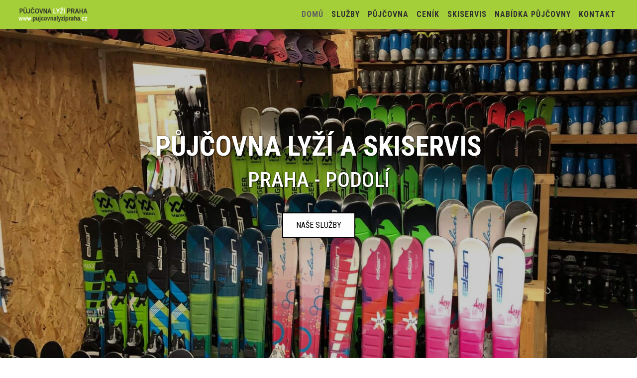

--- FILE ---
content_type: text/html; charset=utf-8
request_url: https://pujcovnalyzipraha.cz/
body_size: 29870
content:
<!DOCTYPE html>
<html lang="cs-CZ">

<head>
  <meta charset="utf-8">
  
  <meta name="description" content="Půjčovna lyží a snowboardů a prodejna nového i použitého lyžařského vybavení.
Součástí je i skiservis s více než 40 letou tradicí. Provádíme broušení hran a skluznic lyží i snowboardů, seřízení vázání včetně potvrzení, montáž vázání, opravy skluznic a další servisní služby. ">
  <meta name="keywords" content="Půjčovna lyží, Lyžařský servis, Skiservis, Podolí,  broušení, seřízení vázání, potvrzení, montáž vázání, opravy skluznic, prodej lyžařského vybavení">
  <meta name="robots" content="index, follow">
  <meta name="author" content="oldik@dragonboat.cz">
  
  
  <meta http-equiv="X-UA-Compatible" content="IE=edge">
  <meta name="viewport" content="width=device-width, initial-scale=1">

  <!-- title ... -->
  <title>Půjčovna lyží - Praha Podolí</title>

  <!-- favicon -->
  <link rel="shortcut icon" href="https://www.pujcovnalyzipraha.cz/favicon.ico?v=5">
  
  <!-- icons   https://fontawesome.com/  -->
  <link rel="stylesheet" href="https://www.pujcovnalyzipraha.cz/css/icons/css/all.css">
  
  <!-- fonts -->
  <link href="https://fonts.googleapis.com/css?family=Roboto+Condensed:300,300i,400,400i,500,500i,700,700i" rel="stylesheet">

  <!-- bootstrap  -->
  <link rel="stylesheet" href="https://www.pujcovnalyzipraha.cz/css/bootstrap.min.css">

  <!-- animate   https://daneden.github.io/animate.css/  -->
  <link rel="stylesheet" href="https://www.pujcovnalyzipraha.cz/css/animate.css">
  <!-- lightbox   http://dimsemenov.com/plugins/magnific-popup/  -->
  <link rel="stylesheet" href="https://www.pujcovnalyzipraha.cz/jqgalbox/jqgalbox.css">

  <!-- flexislider   https://woocommerce.com/flexslider/  -->
  <link rel="stylesheet" href="https://www.pujcovnalyzipraha.cz/css/flexslider.css">
  
  <!-- carousel   https://owlcarousel2.github.io/OwlCarousel2/  -->
  <link rel="stylesheet" href="https://www.pujcovnalyzipraha.cz/css/owl.carousel.min.css">
  <link rel="stylesheet" href="https://www.pujcovnalyzipraha.cz/css/owl.theme.default.min.css">

  <!-- skiservis-icons -->
  <link rel="stylesheet" href="https://www.pujcovnalyzipraha.cz/css/skiservis-icons.css">

  <!-- css -->
  <link rel="stylesheet" href="https://www.pujcovnalyzipraha.cz/css/style.css">
  <link rel="stylesheet" href="https://www.pujcovnalyzipraha.cz/css/responsive.css">
  
  </head>

<body data-spy="scroll" data-target=".fixed-top" data-offset="75" >

  

  <header>

    <nav class='navbar navbar-expand-lg navbar-dark fixed-top'>
      <div id='my-wrapper' class='container-fluid'>

        <a href='#home' class='navbar-brand smooth-scroll'>
          <img src='https://www.pujcovnalyzipraha.cz/imgs/logo-pujcovna.png' alt='logo'>
        </a>
        <button class='navbar-toggler' type='button' data-toggle='collapse' data-target='#navbarNav' aria-controls='navbarNav' aria-expanded='false' aria-label='Toggle navigation'>
          <span class='navbar-toggler-icon'><i class='fas fa-bars'></i></span>
        </button>

        <div class='collapse navbar-collapse' id='navbarNav'>
          <ul class='navbar-nav ml-auto'>
            <li class='nav-item'><a class='nav-link smooth-scroll' href='#home'>Domů</a></li>
            <li class='nav-item'><a class='nav-link smooth-scroll' href='#sluzby'>Služby</a></li>
            <li class='nav-item'><a class='nav-link smooth-scroll' href='#pujcovna'>Půjčovna</a></li>
            <li class='nav-item'><a class='nav-link smooth-scroll' href='#cenik'>Ceník</a></li>
            <li class='nav-item'><a class='nav-link smooth-scroll' href='#skiservis'>Skiservis</a></li>
            <li class='nav-item'><a class='nav-link smooth-scroll' href='#pujcovna_nabidka'>Nabídka půjčovny</a></li>
            <li class='nav-item'><a class='nav-link smooth-scroll' href='#kontakt'>Kontakt</a></li>
          </ul>
        </div>

      </div>
    </nav>

  </header>


  

  <!-- Home -->
  <section id='home'>

    <!-- Hero image -->
    <div id='home-cover2' class='flexslider'>
        
        <ul class='slides'>
          
          <li><img src='https://www.pujcovnalyzipraha.cz/slideshow/IMG000001_191120020512.jpg' alt='Půjčovna lyží - Praha Podolí' /></li><li><img src='https://www.pujcovnalyzipraha.cz/slideshow/IMG000002_191120020526.jpg' alt='Půjčovna lyží - Praha Podolí' /></li><li><img src='https://www.pujcovnalyzipraha.cz/slideshow/IMG000003_191120021100.jpg' alt='Půjčovna lyží - Praha Podolí' /></li><li><img src='https://www.pujcovnalyzipraha.cz/slideshow/IMG000004_191120021108.jpg' alt='Půjčovna lyží - Praha Podolí' /></li>
          
         </ul>
  
    <!-- vertical alignment middle -->
      <div id='home-content-box'>
        <div id='home-content-box-inner'>

          <div id='home-heading' class='animated zoomIn an-delay-05 an-duration-05'>
            <h1>PŮJČOVNA LYŽÍ A SKISERVIS</h1>
            <h2>PRAHA - PODOLÍ</h2>
          </div>
          <div id='home-btn' class='animated zoomIn an-delay-1 an-duration-05'>
            <a id='home_btn' class='btn btn-lg btn-general btn-greenish smooth-scroll' href='#sluzby' role='button' title='Služby'>Naše služby</a>
          </div>
          <!--
          <div id='home-heading-descr' class='animated fadeInUp an-delay-1 an-duration-1'>
            Lotešní sezóna je již 52. v naší historii.
             Lotešní zimní sezónu otevíráme 1.11.2022 <br>
             Ideální doba pro zapůjčení celosezónního vybavení je od 15.11. do 15.12
          </div>
          -->
          <!--
          <div id='home-heading-msglink' class='animated bounceIn an-delay-1 an-duration-1'>
            <a href='#oznameni' class='smooth-scroll'>Vánoční otevírací doba</a>
          </div>
          -->
          <!--
          <div id='home-heading-msglink' class='animated bounceIn an-delay-1 an-duration-1'>
            <a href='https://www.pujcovnalyzipraha.cz/poptavka/'>Poptávka výpujčky</a>            
          </div>
          -->
          <!--
          <div id='home-heading-msglink' class='animated bounceIn an-delay-1 an-duration-1'>
            <a href='#oznameni' class='smooth-scroll'>Ukončení sezóny</a>
          </div>
          -->
          <!--
          <div id='home-heading-msglink' class='animated bounceIn an-delay-1 an-duration-1'>
            <a href='#oznameni' class='smooth-scroll'>Zahájení sezóny</a>
          </div>
          -->

        </div>
      </div>

    </div>

  </section>



  <!-- Sluzby -->
  <section id='sluzby'>

    <!-- generic structure for all sections -->
    <div class='content-box'>

      <div class='content-title animated wow fadeInDown an-delay-1 an-duration-05'>
        <h3>Naše služby</h3>
        <div class='content-title-underline'></div>
      </div>

      <div class='container'>

        <div class='row'>
        
        <div class='col-lg-4 col-md-6'>
          <div class='service-item animated wow fadeInUp an-delay-1 an-duration-05' onclick='window.location.href="https://www.pujcovnalyzipraha.cz/pujcovna/";'>

            <div class='service-item-icon'>
              <i class='sic si-pujcovna'></i>
            </div>
            <div class='service-item-title'>
              <h3>Půjčovna</h3>
            </div>
            <div class='service-item-descr'>
              <p>
                Nabízíme k zapůjčení sjezdové, snowboardové a běžecké vybavení pro začátečníky i velmi pokročilé lyžaře.
              </p>
            </div>
          </div>
        </div>
        
        <div class='col-lg-4 col-md-6'>
            <div class='service-item animated wow fadeInUp an-delay-1 an-duration-05' onclick='window.location.href="https://www.pujcovnalyzipraha.cz/prodej/";'>

              <div class='service-item-icon'>
                <i class='sic si-prodej'></i>
              </div>
              <div class='service-item-title'>
                <h3>Prodej</h3>
              </div>
              <div class='service-item-descr'>
                <p>
                  Prodej nových lyží a hůlek, lyžařské obuvi, lyžařských helem, brýlí a dalších sportovních doplňků. 
                </p>
              </div>
            </div>
          </div>

          <div class='col-lg-4 col-md-6'>
            <div class='service-item animated wow fadeInUp an-delay-1 an-duration-05 no-link'>

              <div class='service-item-icon'>
                <i class='sic si-konzultace'></i>
              </div>
              <div class='service-item-title'>
                <h3>Poradenství</h3>
              </div>
              <div class='service-item-descr'>
                <p>
                  Poradenství a konzultace v oblasti lyžování a příbuzných zimních sportů zdarma.
                </p>
              </div>
            </div>
          </div>

          <div class='col-lg-4 col-md-6'>
            <div class='service-item animated wow fadeInUp an-delay-1 an-duration-05' onclick='window.location.href="https://www.pujcovnalyzipraha.cz/skiservis/";'>

              <div class='service-item-icon'>
                <i class='sic si-serizeni'></i>
              </div>
              <div class='service-item-title'>
                <h3>Seřízení</h3>
              </div>
              <div class='service-item-descr'>
                <p>
                  Seřízení sjezdového vázání včetně potvrzení provádíme na počkání.
                </p>
              </div>
            </div>
          </div>

          <div class='col-lg-4 col-md-6'>
            <div class='service-item animated wow fadeInUp an-delay-1 an-duration-05' onclick='window.location.href="https://www.pujcovnalyzipraha.cz/skiservis/";'>

              <div class='service-item-icon'>
                <i class='sic si-montaz'></i>
              </div>
              <div class='service-item-title'>
                <h3>Montáž</h3>
              </div>
              <div class='service-item-descr'>
                <p>
                  Provádíme montáž sjezdového vázání včetně závodních desek. Dále běžeckého i snowboardového vázání.
                </p>
              </div>
            </div>
          </div>

          <div class='col-lg-4 col-md-6'>
            <div class='service-item animated wow fadeInUp an-delay-1 an-duration-05' onclick='window.location.href="https://www.pujcovnalyzipraha.cz/skiservis/";'>

              <div class='service-item-icon'>
                <i class='sic si-brouseni'></i>
              </div>
              <div class='service-item-title'>
                <h3>Broušení</h3>
              </div>
              <div class='service-item-descr'>
                <p>
                  Servisujeme lyže, běžky a snowboardy na švýcarském automatu MONTANA.
                </p>
              </div>
            </div>
          </div>

          

        </div>

      </div>

    </div>

  </section>



  <!-- Pujcovna -->
  <section id='pujcovna'>

    <!--  Diagonal background parallax image -->
    <div id='pujcovna-bg-diagonal' class='bg-parallax'></div>
    <div class='cb pujcovna-cb'>&nbsp;</div>
    <!-- left content section -->
    <div class='container'>

      <div class='row'>

        <div class='col-md-12'>
          <div id='pujcovna-content-box'>
            <div id='pujcovna-content-box-outer'>
              <div id='pujcovna-content-box-inner'>

                <div class='content-title animated wow fadeInDown an-delay-1 an-duration-05'>
                  <h3>Půjčovna lyží<br /> a snowboardů</h3>
                  <div class='content-title-underline'></div>
                </div>

                <div id='pujcovna-descr' class='animated wow fadeInDown an-delay-1 an-duration-05'>
                  <p>
                    Nabízíme k zapůjčení sjezdové, snowboardové a běžecké vybavení pro začátečníky i velmi pokročilé lyžaře především značky ELAN. 
                  </p>
                  <p>
                    Je možné si zapůjčit celý komplet včetně helmy nebo samostatně lyže, boty, hůlky, helmu dle Vašich potřeb. Dětské vybavení půjčujeme i na celou sezónu. 
                  </p>
                  <p>
                    U nás máte v ceně půjčovného potvrzení o seřízení vázání zdarma a každé naše lyže jsou před každým zapůjčením odservisovány a navoskovány.
                  </p>
                  <p>
                    Zapůjčíte-li si vybavení v pátek a vrátíte v pondělí je Vám účtována částka pouze za 2 dny resp.. za 7 dní v případě týdenního půjčovného. 
                  </p>
                </div>

                <div id='pujcovna-btn' class='animated wow fadeInUp an-delay-1 an-duration-05'>
                  <a class='btn btn-lg btn-general btn-green float-right' href='https://www.pujcovnalyzipraha.cz/pujcovna/' role='button' title='Půjčovna lyží Praha'>... více ...</a>
                </div>

              </div>
            </div>
          </div>
        </div>

      </div>

    </div>

  </section>



<!-- cenik -->
  <section id='cenik'>

    <!-- generic structure for all sections -->
    <div class='content-box'>

      <div class='content-title animated wow fadeInUp an-delay-1 an-duration-05'>
        <h3>Ceník půjčovny</h3>
        <div class='content-title-underline'></div>
      </div>

      <div class='container'>

        <div class='row'>

          <div class='col-lg-4 animated wow zoomIn an-delay-1 an-duration-05'>
            <div class='pricing-box text-center'>

              <h4 class='pricing-title'>Dětské komplety</h4>

              <div class='pricing-det'>
                 od cca
              </div>

              <h3 class='pricing-value'>100,-/den</h3>

              <ul class='pricing-specs'>
                <li>
                  <p>lyže, boty, hůlky</p>
                </li>
                <li>
                  <p>délky lyží od 70 cm</p>
                </li>
                <li>
                  <p>možnost půjčení na sezonu</p>
                </li>
              </ul>
              
              <div class='pricing-btn'>
                <a class='btn btn-lg btn-general btn-green' href='https://www.pujcovnalyzipraha.cz/pujcovna/#cenik' role='button'>
                  Kompletní ceník
                </a>
              </div>
            </div>
          </div>

          <div class='col-lg-4 animated wow bounceInUp an-delay-1 an-duration-05'>
            <div class='pricing-box pricing-box-lg text-center'>

              <h4 class='pricing-title'>Carving komplety</h4>

              <div class='pricing-det'>
                 od cca
              </div>

              <h3 class='pricing-value'>180,-/den</h3>

              <ul class='pricing-specs'>
                <li>
                  <p>lyže, boty, hůlky</p>
                </li>
                <li>
                  <p>základní i pokročilí</p>
                </li>
                <li>
                  <p>možnost půjčení na sezonu</p>
                </li>
              </ul>

              <div class='pricing-btn'>
                <a class='btn btn-lg btn-general btn-white' href='https://www.pujcovnalyzipraha.cz/pujcovna/#cenik' role='button'>
                  Kompletní ceník
                </a>
              </div>
            </div>
          </div>

          <div class='col-lg-4 animated wow zoomIn an-delay-1 an-duration-05'>
            <div class='pricing-box text-center'>

              <h4 class='pricing-title'>Snowboard komplety</h4>

              <div class='pricing-det'>
                 od cca
              </div>

              <h3 class='pricing-value'>170,-/den</h3>

              <ul class='pricing-specs'>
                <li>
                  <p>snowboard, boty</p>
                </li>
                <li>
                  <p>dětské i dospělé</p>
                </li>
                <li>
                  <p>možnost půjčení na sezonu</p>
                </li>
              </ul>

              <div class='pricing-btn'>
                <a class='btn btn-lg btn-general btn-green' href='https://www.pujcovnalyzipraha.cz/pujcovna/#cenik' role='button'>
                  Kompletní ceník
                </a>
              </div>
            </div>
          </div>
        </div>

      </div>
    </div>

  </section>



  <!-- Servis -->
  <section id='skiservis'>

    <!--  Diagonal background parallax image -->
    <div id='about-bg-diagonal' class='bg-parallax'></div>
    <div class='cb about-cb'>&nbsp;</div>
    <!-- left content section -->
    <div class='container'>

      <div class='row'>

        <div class='col-md-12'>
          <div id='about-content-box'>
            <div id='about-content-box-outer'>
              <div id='about-content-box-inner'>

                <div class='content-title animated wow fadeInDown an-delay-1 an-duration-05'>
                  <h3>Skiservis</h3>
                  <div class='content-title-underline'></div>
                </div>

                <div id='about-descr' class='animated wow fadeInDown an-delay-1 an-duration-05'>
                  <p>
                    Pro všechny příznivce, kteří nenechávají vše na poslední chvíli máme dobrou zprávu: Servis opět funguje, letos již 52. sezónu a s bezproblémovým parkováním přímo u servisu. Servisujeme lyže, běžky a snowboardy na švýcarském automatu MONTANA. Také ostatní stroje na finální úpravu máme od této značky. 
                  </p>
                  <p>
                    Proto i Vy můžete přinést lyže, prkna i běžky na předsezónní servis, běžné sezónní opravy, seřízení či montáž vázání nebo jen na odletnění zakonzervovaných skluznic. 
                  </p>
                  <p>
                    Pro montáž a seřízení vázání potřebujeme Vaši jednu lyžařskou botu se zapnutými přezkami, věk, váhu, výšku a zdatnost lyžaře. 
                  </p>
                </div>

                <div id='about-btn' class='animated wow fadeInUp an-delay-1 an-duration-05'>
                  <a class='btn btn-lg btn-general btn-green' href='http://www.lyzarskyservis.cz/?param1=skiservis#top_title' role='button' title='Skiservis'>... více ...</a>
                </div>

              </div>
            </div>
          </div>
        </div>

      </div>

    </div>

  </section>



    <!-- Team -->
    <section id='pujcovna_nabidka'>

      <!-- generic structure for all sections -->
      <div class='content-box'>

        <div class='content-title animated wow fadeInUp an-delay-1 an-duration-05'>
          <h3>Nabídka půjčovny</h3>
          <div class='content-title-underline'></div>
        </div>

        <div class='container'>

          <div class='row animated wow fadeInUp an-delay-1 an-duration-05'>

            <div class='col-lg-12'>

              <div id='pujcovna_nabidka_items' class='owl-carousel owl-theme'>

               
              <div class='pujcovna_nabidka_item' onclick='window.location.href="https://www.pujcovnalyzipraha.cz/pujcovna_nabidka/vip-set_1/"'>
                <img src='https://www.pujcovnalyzipraha.cz/image.php?dir=itempics&amp;filename=IMG000008_191201105050.jpg&amp;crop_resize_width=300&amp;crop_resize_height=300&amp;crop_style=center-middle' class='img-fluid' alt='VIP set'>
                <div class='pujcovna_nabidka_item-info text-center'>
                  <h4 class='pujcovna_nabidka_item-title'>VIP set</h4>
                  <h4 class='pujcovna_nabidka_item-designation'>od 300,- / den</h4>
                </div>
              </div>
  
              <div class='pujcovna_nabidka_item' onclick='window.location.href="https://www.pujcovnalyzipraha.cz/pujcovna_nabidka/set-carving/"'>
                <img src='https://www.pujcovnalyzipraha.cz/image.php?dir=itempics&amp;filename=IMG000005_191201104933.jpg&amp;crop_resize_width=300&amp;crop_resize_height=300&amp;crop_style=center-middle' class='img-fluid' alt='Set - carving'>
                <div class='pujcovna_nabidka_item-info text-center'>
                  <h4 class='pujcovna_nabidka_item-title'>Set - carving</h4>
                  <h4 class='pujcovna_nabidka_item-designation'>od 170,- / den</h4>
                </div>
              </div>
  
              <div class='pujcovna_nabidka_item' onclick='window.location.href="https://www.pujcovnalyzipraha.cz/pujcovna_nabidka/set-junior/"'>
                <img src='https://www.pujcovnalyzipraha.cz/image.php?dir=itempics&amp;filename=IMG000004_191201104815.jpg&amp;crop_resize_width=300&amp;crop_resize_height=300&amp;crop_style=center-middle' class='img-fluid' alt='Set junior'>
                <div class='pujcovna_nabidka_item-info text-center'>
                  <h4 class='pujcovna_nabidka_item-title'>Set junior</h4>
                  <h4 class='pujcovna_nabidka_item-designation'>od 150,- / den</h4>
                </div>
              </div>
  
              <div class='pujcovna_nabidka_item' onclick='window.location.href="https://www.pujcovnalyzipraha.cz/pujcovna_nabidka/detsky-set-chlapci/"'>
                <img src='https://www.pujcovnalyzipraha.cz/image.php?dir=itempics&amp;filename=IMG000003_191201104622.jpg&amp;crop_resize_width=300&amp;crop_resize_height=300&amp;crop_style=center-middle' class='img-fluid' alt='Dětský set - chlapci'>
                <div class='pujcovna_nabidka_item-info text-center'>
                  <h4 class='pujcovna_nabidka_item-title'>Dětský set - chlapci</h4>
                  <h4 class='pujcovna_nabidka_item-designation'>od 100,- / den</h4>
                </div>
              </div>
  
              <div class='pujcovna_nabidka_item' onclick='window.location.href="https://www.pujcovnalyzipraha.cz/pujcovna_nabidka/detsky-set-divky/"'>
                <img src='https://www.pujcovnalyzipraha.cz/image.php?dir=itempics&amp;filename=IMG000002_191201104556.jpg&amp;crop_resize_width=300&amp;crop_resize_height=300&amp;crop_style=center-middle' class='img-fluid' alt='Dětský set - dívky'>
                <div class='pujcovna_nabidka_item-info text-center'>
                  <h4 class='pujcovna_nabidka_item-title'>Dětský set - dívky</h4>
                  <h4 class='pujcovna_nabidka_item-designation'>od 100,- / den</h4>
                </div>
              </div>
  

              </div>
              
              <div class='col-lg-12 '>
              
                <div id='prodej-btn' class='animated wow fadeInUp an-delay-1 an-duration-05 text-center'>
                  <a class='btn btn-lg btn-general btn-green' href='https://www.pujcovnalyzipraha.cz/pujcovna_nabidka/' role='button' title='Pujčovna lyžařského vybavení'>... kompletní nabídka ...</a>
                </div>
              
              </div>

            </div>

          </div>

        </div>
      </div>

    </section>

    
  

  <!-- footer -->
  <footer>

    <div id='kontakt'>

      <div class='container'>

        <div class='row'>

          <div class='col-lg-6'>
            <div id='contact-left'>
              <h3>KONTAKT</h3>
              <p>
                Lyžařský servis a půjčovna lyžařského vybavení a snowboardů se nachází v letním vchodě do plaveckého stadionu v Podolí.
              </p>

              <div class='row'>

                <div id='contact-info' class='col-lg-6'>
                  <address>
                    <strong>Adresa:</strong><br>
                    <p>
                    Podolská 74<br>
                    147 00 Praha 4<br>
                    </p>
                  </address>
                  <strong>Telefon:</strong> <span><a href='tel:+420777215134'>777 215 134</a></span>
                  <br>
                  <strong>e-mail:</strong> <span><a href='mailto:pujcovnalyzipraha@gmail.com'>pujcovnalyzipraha@gmail.com</a></span>
                </div>
                
                <div id='contact-detail' class='col-lg-6'>
                  <strong>Otevírací doba:</strong><br>
                  <span style='display: inline-block; width: 80px;'>Po - St</span> 10:00 - 18:00<br>
                  <span style='display: inline-block; width: 80px;'>Čt</span> 10:00 - 18:00<br>
                  <span style='display: inline-block; width: 80px;'>Pá</span> 10:00 - 18:00
                  <br><br>
                  <!--<a href='#oznameni' class='smooth-scroll'>Vánoční otevírací doba</a>-->
                </div>

              </div>
              
              <div id='map-wrapper'>
                <a class='map-overlay' href='https://mapy.cz/s/kenupofoza' target='_blank'></a>
                <!--<iframe src='https://api.mapy.cz/frame?params=%7B%22x%22%3A14.4167795063033%2C%22y%22%3A50.05090219389032%2C%22base%22%3A%221%22%2C%22layers%22%3A%5B%5D%2C%22zoom%22%3A17%2C%22url%22%3A%22https%3A%2F%2Fmapy.cz%2Fs%2Fcoculujufu%22%2C%22mark%22%3Anull%2C%22overview%22%3Atrue%7D&amp;width=400&amp;height=280&amp;lang=cs'></iframe>
                -->
                <div id='map'></div>
              </div>
              
            </div>

          </div>

          <div class='col-lg-6'>

            <div id='contact-right'>
              <h3>Napište nám</h3> <span style='font-size: 14px; display: none;'>( Pokud víte, co a kdy chcete půjčit, můžete použít <a style='text-decoration: underline; color: #f0f0f0; text-transform: uppercase;' href='https://www.pujcovnalyzipraha.cz/poptavka/'>Poptávkový formulář</a> )</span>
              <form id='contact_form' action='https://www.pujcovnalyzipraha.cz/hp/' method='post'>
                <input type='text' name='full-name' placeholder='Jméno' class='form-control'>
                <input type='text' name='email' placeholder='e-mail' class='form-control'>
                <textarea rows='5' name='message' placeholder='Zpráva ...' class='form-control'></textarea>
                <input type='hidden' name='hash' value='070f1ae57e3cd829b6744ef8026f4c4901' />
                <div id='send-btn'>
                  <a href='javascript:send_contact();' class='btn btn-lg btn-general btn-white' role='button'>Odeslat</a>
                </div>
              </form>

            </div>

          </div>

        </div>

      </div>

    </div>

    <div id='footer-bottom'>
      <div class='container'>
        <div class='row'>
          <div class='col-lg-4 col-xl-6'>
            <div id='footer-copyright'>
              <p>
                Lyžařský servis Podolí 2019<sup>&copy;</sup>
              </p>
            </div>
          </div>
          <div class='col-lg-8 col-xl-6 d-none d-xs-none d-sm-none d-md-block d-lg-block'>
            <div id='footer-menu'>
            
    <ul>
      <li><a class='smooth-scroll' href='#home'>Domů</a> / </li>
      <li><a class='smooth-scroll' href='#sluzby'>Služby</a> / </li>
      <li><a class='smooth-scroll' href='#pujcovna'>Půjčovna</a> / </li>
      <li><a class='smooth-scroll' href='#cenik'>Ceník</a> / </li>
      <li><a class='' href='http://www.lyzarskyservis.cz/?param1=skiservis#top_title'>Skiservis</a> / </li>
      <li><a class='smooth-scroll' href='#pujcovna_nabidka'>Nabídka půjčovny</a></li>
    </ul>

            </div>
          </div>
        </div>
      </div>
    </div>

    <a href='#home' id='back-to-top' class='btn btn-sm btn-greenish btn-back-to-top smooth-scroll' title='home' role='button'>
      <i class='fas fa-angle-up'></i>
    </a>

  </footer>

  <link rel='stylesheet' href='https://www.pujcovnalyzipraha.cz/css/leafletjs.css' />
  <script src='https://www.pujcovnalyzipraha.cz/js/leafletjs.js' ></script>

  <script>
    const map = L.map('map',{
      center: [50.05090219389032,14.4167795063033],
      zoom: 15,
      scrollWheelZoom: false
    });

    L.tileLayer('https://tile.openstreetmap.org/{z}/{x}/{y}.png', {
      attribution: '&copy; <a href="https://www.openstreetmap.org/copyright">OpenStreetMap</a> contributors',
      minZoom: 8,
      maxZoom: 17
    }).addTo(map);

    const LeafIcon = L.Icon.extend({
      options: {
        iconSize:     [64, 64],
        iconAnchor:   [64, 32],
        popupAnchor:  [64, -64]
      }
    });

    L.marker([50.05090219389032,14.4167795063033], {icon: 
      L.icon({
        iconUrl: 'https://www.pujcovnalyzipraha.cz/imgs/map-marker-red.png',
        className: 'place_marker'
      })
    }).addTo(map).on('click', function(evt){
      void(0);
    });

  </script>


  <!-- jQuery -->
  <script src="https://www.pujcovnalyzipraha.cz/js/jquery.js"></script>
  
  <!-- jQuery -->
  <script src="https://www.pujcovnalyzipraha.cz/js/jquery-ui.min.js"></script>

  <!-- jQuery -->
  <script src="https://www.pujcovnalyzipraha.cz/js/bootstrap.min.js"></script>

  <!-- wow.js https://mynameismatthieu.com/WOW/  -->
  <script src="https://www.pujcovnalyzipraha.cz/js/wow.min.js"></script>
  
  <!-- carousel   https://owlcarousel2.github.io/OwlCarousel2/  -->
  <script src="https://www.pujcovnalyzipraha.cz/js/owl.carousel.min.js"></script>
  
  <!-- lightbox   http://dimsemenov.com/plugins/magnific-popup/  -->
  <script src="https://www.pujcovnalyzipraha.cz/jqgalbox/jqgalbox.js"></script>

  <!-- easing   http://gsgd.co.uk/sandbox/jquery/easing/  -->
  <script src="https://www.pujcovnalyzipraha.cz/js/jquery.easing.1.3.js"></script>
  
  <!-- flexislider   https://woocommerce.com/flexslider/  -->
  <script src="https://www.pujcovnalyzipraha.cz/js/jquery.flexslider-min.js"></script>

  <!-- custom JS -->
  <script src="https://www.pujcovnalyzipraha.cz/js/custom.js"></script>
  
  
</body>

</html>

--- FILE ---
content_type: text/css
request_url: https://www.pujcovnalyzipraha.cz/jqgalbox/jqgalbox.css
body_size: 17428
content:
@charset "UTF-8";
body.jqgalbox-active {
  overflow: hidden; }

body.jqgalbox-iosfix {
  position: fixed;
  left: 0;
  right: 0; }

.jqgalbox-is-hidden {
  position: absolute;
  top: -9999px;
  left: -9999px;
  visibility: hidden; }

.jqgalbox-container {
  position: fixed;
  top: 0;
  left: 0;
  width: 100%;
  height: 100%;
  z-index: 99992;
  -webkit-tap-highlight-color: transparent;
  -webkit-backface-visibility: hidden;
  backface-visibility: hidden;
  -webkit-transform: translateZ(0);
  transform: translateZ(0);
  font-family: -apple-system, BlinkMacSystemFont, "Segoe UI", Roboto, "Helvetica Neue", Arial, sans-serif, "Apple Color Emoji", "Segoe UI Emoji", "Segoe UI Symbol"; }

.jqgalbox-outer,
.jqgalbox-inner,
.jqgalbox-bg,
.jqgalbox-stage {
  position: absolute;
  top: 0;
  right: 0;
  bottom: 0;
  left: 0; }

.jqgalbox-outer {
  overflow-y: auto;
  -webkit-overflow-scrolling: touch; }

.jqgalbox-bg {
  background: #1e1e1e;
  opacity: 0;
  transition-duration: inherit;
  transition-property: opacity;
  transition-timing-function: cubic-bezier(0.47, 0, 0.74, 0.71); }

.jqgalbox-is-open .jqgalbox-bg {
  opacity: 0.87;
  transition-timing-function: cubic-bezier(0.22, 0.61, 0.36, 1); }

.jqgalbox-infobar,
.jqgalbox-toolbar,
.jqgalbox-caption-wrap {
  position: absolute;
  direction: ltr;
  z-index: 99997;
  opacity: 0;
  visibility: hidden;
  transition: opacity .25s, visibility 0s linear .25s;
  box-sizing: border-box; }

.jqgalbox-show-infobar .jqgalbox-infobar,
.jqgalbox-show-toolbar .jqgalbox-toolbar,
.jqgalbox-show-caption .jqgalbox-caption-wrap {
  opacity: 1;
  visibility: visible;
  transition: opacity .25s, visibility 0s; }

.jqgalbox-infobar {
  top: 0;
  left: 0;
  font-size: 13px;
  padding: 0 10px;
  height: 44px;
  min-width: 44px;
  line-height: 44px;
  color: #ccc;
  text-align: center;
  pointer-events: none;
  -webkit-user-select: none;
  -moz-user-select: none;
  -ms-user-select: none;
  user-select: none;
  -webkit-touch-callout: none;
  -webkit-tap-highlight-color: transparent;
  -webkit-font-smoothing: subpixel-antialiased;
  mix-blend-mode: exclusion; }

.jqgalbox-toolbar {
  top: 0;
  right: 0;
  margin: 0;
  padding: 0; }

.jqgalbox-stage {
  overflow: hidden;
  direction: ltr;
  z-index: 99994;
  -webkit-transform: translate3d(0, 0, 0); }

.jqgalbox-is-closing .jqgalbox-stage {
  overflow: visible; }

.jqgalbox-slide {
  position: absolute;
  top: 0;
  left: 0;
  width: 100%;
  height: 100%;
  margin: 0;
  padding: 0;
  overflow: auto;
  outline: none;
  white-space: normal;
  box-sizing: border-box;
  text-align: center;
  z-index: 99994;
  -webkit-overflow-scrolling: touch;
  display: none;
  -webkit-backface-visibility: hidden;
  backface-visibility: hidden;
  transition-property: opacity, -webkit-transform;
  transition-property: transform, opacity;
  transition-property: transform, opacity, -webkit-transform; }

.jqgalbox-slide::before {
  content: '';
  display: inline-block;
  vertical-align: middle;
  height: 100%;
  width: 0; }

.jqgalbox-is-sliding .jqgalbox-slide,
.jqgalbox-slide--previous,
.jqgalbox-slide--current,
.jqgalbox-slide--next {
  display: block; }

.jqgalbox-slide--image {
  overflow: visible; }

.jqgalbox-slide--image::before {
  display: none; }

.jqgalbox-slide--video .jqgalbox-content,
.jqgalbox-slide--video iframe {
  background: #000; }

.jqgalbox-slide--map .jqgalbox-content,
.jqgalbox-slide--map iframe {
  background: #E5E3DF; }

.jqgalbox-slide--next {
  z-index: 99995; }

.jqgalbox-slide > * {
  display: inline-block;
  position: relative;
  padding: 24px;
  margin: 44px 0 44px;
  border-width: 0;
  vertical-align: middle;
  text-align: left;
  background-color: #fff;
  overflow: auto;
  box-sizing: border-box; }

.jqgalbox-slide > title,
.jqgalbox-slide > style,
.jqgalbox-slide > meta,
.jqgalbox-slide > link,
.jqgalbox-slide > script,
.jqgalbox-slide > base {
  display: none; }

.jqgalbox-slide .jqgalbox-image-wrap {
  position: absolute;
  top: 0;
  left: 0;
  margin: 0;
  padding: 0;
  border: 0;
  z-index: 99995;
  background: transparent;
  cursor: default;
  overflow: visible;
  -webkit-transform-origin: top left;
  -ms-transform-origin: top left;
  transform-origin: top left;
  background-size: 100% 100%;
  background-repeat: no-repeat;
  -webkit-backface-visibility: hidden;
  backface-visibility: hidden;
  -webkit-user-select: none;
  -moz-user-select: none;
  -ms-user-select: none;
  user-select: none;
  transition-property: opacity, -webkit-transform;
  transition-property: transform, opacity;
  transition-property: transform, opacity, -webkit-transform; }

.jqgalbox-can-zoomOut .jqgalbox-image-wrap {
  cursor: -webkit-zoom-out;
  cursor: zoom-out; }

.jqgalbox-can-zoomIn .jqgalbox-image-wrap {
  cursor: -webkit-zoom-in;
  cursor: zoom-in; }

.jqgalbox-can-drag .jqgalbox-image-wrap {
  cursor: -webkit-grab;
  cursor: grab; }

.jqgalbox-is-dragging .jqgalbox-image-wrap {
  cursor: -webkit-grabbing;
  cursor: grabbing; }

.jqgalbox-image,
.jqgalbox-spaceball {
  position: absolute;
  top: 0;
  left: 0;
  width: 100%;
  height: 100%;
  margin: 0;
  padding: 0;
  border: 0;
  max-width: none;
  max-height: none;
  -webkit-user-select: none;
  -moz-user-select: none;
  -ms-user-select: none;
  user-select: none; }

.jqgalbox-spaceball {
  z-index: 1; }

.jqgalbox-slide--iframe .jqgalbox-content {
  padding: 0;
  width: 80%;
  height: 80%;
  max-width: calc(100% - 100px);
  max-height: calc(100% - 88px);
  overflow: visible;
  background: #fff; }

.jqgalbox-iframe {
  display: block;
  margin: 0;
  padding: 0;
  border: 0;
  width: 100%;
  height: 100%;
  background: #fff; }

.jqgalbox-error {
  margin: 0;
  padding: 40px;
  width: 100%;
  max-width: 380px;
  background: #fff;
  cursor: default; }

.jqgalbox-error p {
  margin: 0;
  padding: 0;
  color: #444;
  font-size: 16px;
  line-height: 20px; }

/* Buttons */
.jqgalbox-button {
  box-sizing: border-box;
  display: inline-block;
  vertical-align: top;
  width: 44px;
  height: 44px;
  margin: 0;
  padding: 10px;
  border: 0;
  border-radius: 0;
  background: rgba(30, 30, 30, 0.6);
  transition: color .3s ease;
  cursor: pointer;
  outline: none; }

.jqgalbox-button,
.jqgalbox-button:visited,
.jqgalbox-button:link {
  color: #ccc; }

.jqgalbox-button:focus,
.jqgalbox-button:hover {
  color: #fff; }

.jqgalbox-button[disabled] {
  color: #ccc;
  cursor: default;
  opacity: 0.6; }

.jqgalbox-button svg {
  display: block;
  position: relative;
  overflow: visible;
  shape-rendering: geometricPrecision; }

.jqgalbox-button svg path {
  fill: currentColor;
  stroke: currentColor;
  stroke-linejoin: round;
  stroke-width: 3; }

.jqgalbox-button--share svg path {
  stroke-width: 1; }

.jqgalbox-button--play svg path:nth-child(2) {
  display: none; }

.jqgalbox-button--pause svg path:nth-child(1) {
  display: none; }

.jqgalbox-button--zoom svg path {
  fill: transparent; }

/* Navigation arrows */
.jqgalbox-navigation {
  display: none; }

.jqgalbox-show-nav .jqgalbox-navigation {
  display: block; }

.jqgalbox-navigation button {
  position: absolute;
  top: 50%;
  margin: -50px 0 0 0;
  z-index: 99997;
  background: transparent;
  width: 60px;
  height: 100px;
  padding: 17px; }

.jqgalbox-navigation button:before {
  content: "";
  position: absolute;
  top: 30px;
  right: 10px;
  width: 40px;
  height: 40px;
  background: rgba(30, 30, 30, 0.6); }

.jqgalbox-navigation .jqgalbox-button--arrow_left {
  left: 0; }

.jqgalbox-navigation .jqgalbox-button--arrow_right {
  right: 0; }

/* Close button on the top right corner of html content */
.jqgalbox-close-small {
  position: absolute;
  display:none;
  top: 0;
  right: 0;
  width: 40px;
  height: 40px;
  padding: 0;
  margin: 0;
  border: 0;
  border-radius: 0;
  background: transparent;
  z-index: 10;
  cursor: pointer; }

.jqgalbox-close-small:after {
  content: '×';
  position: absolute;
  top: 5px;
  right: 5px;
  width: 30px;
  height: 30px;
  font: 22px/30px Arial,"Helvetica Neue",Helvetica,sans-serif;
  color: #888;
  font-weight: 300;
  text-align: center;
  border-radius: 50%;
  border-width: 0;
  background-color: transparent;
  transition: background-color .25s;
  box-sizing: border-box;
  z-index: 2; }

.jqgalbox-close-small:focus {
  outline: none; }

.jqgalbox-close-small:focus:after {
  outline: 1px dotted #888; }

.jqgalbox-close-small:hover:after {
  color: #555;
  background: #eee; }

.jqgalbox-slide--image .jqgalbox-close-small,
.jqgalbox-slide--iframe .jqgalbox-close-small {
  top: 0;
  right: -40px; }

.jqgalbox-slide--image .jqgalbox-close-small:after,
.jqgalbox-slide--iframe .jqgalbox-close-small:after {
  font-size: 35px;
  color: #aaa; }

.jqgalbox-slide--image .jqgalbox-close-small:hover:after,
.jqgalbox-slide--iframe .jqgalbox-close-small:hover:after {
  color: #fff;
  background: transparent; }

.jqgalbox-is-scaling .jqgalbox-close-small,
.jqgalbox-is-zoomable.jqgalbox-can-drag .jqgalbox-close-small {
  display: none; }

/* Caption */
.jqgalbox-caption-wrap {
  bottom: 0;
  left: 0;
  right: 0;
  padding: 60px 2vw 0 2vw;
  background: linear-gradient(to bottom, transparent 0%, rgba(0, 0, 0, 0.1) 20%, rgba(0, 0, 0, 0.2) 40%, rgba(0, 0, 0, 0.6) 80%, rgba(0, 0, 0, 0.8) 100%);
  pointer-events: none; }

.jqgalbox-caption {
  padding: 30px 0;
  border-top: 1px solid rgba(255, 255, 255, 0.4);
  font-size: 14px;
  color: #fff;
  line-height: 20px;
  -webkit-text-size-adjust: none; }

.jqgalbox-caption a,
.jqgalbox-caption button,
.jqgalbox-caption select {
  pointer-events: all;
  position: relative;
  /* Fix IE11 */ }

.jqgalbox-caption a {
  color: #fff;
  text-decoration: underline; }

/* Loading indicator */
.jqgalbox-slide > .jqgalbox-loading {
  border: 6px solid rgba(100, 100, 100, 0.4);
  border-top: 6px solid rgba(255, 255, 255, 0.6);
  border-radius: 100%;
  height: 50px;
  width: 50px;
  -webkit-animation: jqgalbox-rotate .8s infinite linear;
  animation: jqgalbox-rotate .8s infinite linear;
  background: transparent;
  position: absolute;
  top: 50%;
  left: 50%;
  margin-top: -30px;
  margin-left: -30px;
  z-index: 99999; }

@-webkit-keyframes jqgalbox-rotate {
  from {
    -webkit-transform: rotate(0deg);
    transform: rotate(0deg); }
  to {
    -webkit-transform: rotate(359deg);
    transform: rotate(359deg); } }

@keyframes jqgalbox-rotate {
  from {
    -webkit-transform: rotate(0deg);
    transform: rotate(0deg); }
  to {
    -webkit-transform: rotate(359deg);
    transform: rotate(359deg); } }

/* Transition effects */
.jqgalbox-animated {
  transition-timing-function: cubic-bezier(0, 0, 0.25, 1); }

/* transitionEffect: slide */
.jqgalbox-fx-slide.jqgalbox-slide--previous {
  -webkit-transform: translate3d(-100%, 0, 0);
  transform: translate3d(-100%, 0, 0);
  opacity: 0; }

.jqgalbox-fx-slide.jqgalbox-slide--next {
  -webkit-transform: translate3d(100%, 0, 0);
  transform: translate3d(100%, 0, 0);
  opacity: 0; }

.jqgalbox-fx-slide.jqgalbox-slide--current {
  -webkit-transform: translate3d(0, 0, 0);
  transform: translate3d(0, 0, 0);
  opacity: 1; }

/* transitionEffect: fade */
.jqgalbox-fx-fade.jqgalbox-slide--previous,
.jqgalbox-fx-fade.jqgalbox-slide--next {
  opacity: 0;
  transition-timing-function: cubic-bezier(0.19, 1, 0.22, 1); }

.jqgalbox-fx-fade.jqgalbox-slide--current {
  opacity: 1; }

/* transitionEffect: zoom-in-out */
.jqgalbox-fx-zoom-in-out.jqgalbox-slide--previous {
  -webkit-transform: scale3d(1.5, 1.5, 1.5);
  transform: scale3d(1.5, 1.5, 1.5);
  opacity: 0; }

.jqgalbox-fx-zoom-in-out.jqgalbox-slide--next {
  -webkit-transform: scale3d(0.5, 0.5, 0.5);
  transform: scale3d(0.5, 0.5, 0.5);
  opacity: 0; }

.jqgalbox-fx-zoom-in-out.jqgalbox-slide--current {
  -webkit-transform: scale3d(1, 1, 1);
  transform: scale3d(1, 1, 1);
  opacity: 1; }

/* transitionEffect: rotate */
.jqgalbox-fx-rotate.jqgalbox-slide--previous {
  -webkit-transform: rotate(-360deg);
  -ms-transform: rotate(-360deg);
  transform: rotate(-360deg);
  opacity: 0; }

.jqgalbox-fx-rotate.jqgalbox-slide--next {
  -webkit-transform: rotate(360deg);
  -ms-transform: rotate(360deg);
  transform: rotate(360deg);
  opacity: 0; }

.jqgalbox-fx-rotate.jqgalbox-slide--current {
  -webkit-transform: rotate(0deg);
  -ms-transform: rotate(0deg);
  transform: rotate(0deg);
  opacity: 1; }

/* transitionEffect: circular */
.jqgalbox-fx-circular.jqgalbox-slide--previous {
  -webkit-transform: scale3d(0, 0, 0) translate3d(-100%, 0, 0);
  transform: scale3d(0, 0, 0) translate3d(-100%, 0, 0);
  opacity: 0; }

.jqgalbox-fx-circular.jqgalbox-slide--next {
  -webkit-transform: scale3d(0, 0, 0) translate3d(100%, 0, 0);
  transform: scale3d(0, 0, 0) translate3d(100%, 0, 0);
  opacity: 0; }

.jqgalbox-fx-circular.jqgalbox-slide--current {
  -webkit-transform: scale3d(1, 1, 1) translate3d(0, 0, 0);
  transform: scale3d(1, 1, 1) translate3d(0, 0, 0);
  opacity: 1; }

/* transitionEffect: tube */
.jqgalbox-fx-tube.jqgalbox-slide--previous {
  -webkit-transform: translate3d(-100%, 0, 0) scale(0.1) skew(-10deg);
  transform: translate3d(-100%, 0, 0) scale(0.1) skew(-10deg); }

.jqgalbox-fx-tube.jqgalbox-slide--next {
  -webkit-transform: translate3d(100%, 0, 0) scale(0.1) skew(10deg);
  transform: translate3d(100%, 0, 0) scale(0.1) skew(10deg); }

.jqgalbox-fx-tube.jqgalbox-slide--current {
  -webkit-transform: translate3d(0, 0, 0) scale(1);
  transform: translate3d(0, 0, 0) scale(1); }

/* Share */
.jqgalbox-share {
  padding: 30px;
  border-radius: 3px;
  background: #f4f4f4;
  max-width: 90%;
  text-align: center; }

.jqgalbox-share h1 {
  color: #222;
  margin: 0 0 20px 0;
  font-size: 35px;
  font-weight: 700; }

.jqgalbox-share p {
  margin: 0;
  padding: 0; }

p.jqgalbox-share__links {
  margin-right: -10px; }

.jqgalbox-share__button {
  display: inline-block;
  text-decoration: none;
  margin: 0 10px 10px 0;
  padding: 0 15px;
  min-width: 130px;
  border: 0;
  border-radius: 3px;
  background: #fff;
  white-space: nowrap;
  font-size: 14px;
  font-weight: 700;
  line-height: 40px;
  -webkit-user-select: none;
  -moz-user-select: none;
  -ms-user-select: none;
  user-select: none;
  color: #fff;
  transition: all .2s; }

.jqgalbox-share__button:hover {
  text-decoration: none; }

.jqgalbox-share__button--fb {
  background: #3b5998; }

.jqgalbox-share__button--fb:hover {
  background: #344e86; }

.jqgalbox-share__button--pt {
  background: #bd081d; }

.jqgalbox-share__button--pt:hover {
  background: #aa0719; }

.jqgalbox-share__button--tw {
  background: #1da1f2; }

.jqgalbox-share__button--tw:hover {
  background: #0d95e8; }

.jqgalbox-share__button svg {
  position: relative;
  top: -1px;
  width: 25px;
  height: 25px;
  margin-right: 7px;
  vertical-align: middle; }

.jqgalbox-share__button svg path {
  fill: #fff; }

.jqgalbox-share__input {
  box-sizing: border-box;
  width: 100%;
  margin: 10px 0 0 0;
  padding: 10px 15px;
  background: transparent;
  color: #5d5b5b;
  font-size: 14px;
  outline: none;
  border: 0;
  border-bottom: 2px solid #d7d7d7; }

/* Thumbs */
.jqgalbox-thumbs {
  display: none;
  position: absolute;
  top: 0;
  bottom: 0;
  right: 0;
  width: 212px;
  margin: 0;
  padding: 2px 2px 4px 2px;
  background: #fff;
  -webkit-tap-highlight-color: transparent;
  -webkit-overflow-scrolling: touch;
  -ms-overflow-style: -ms-autohiding-scrollbar;
  box-sizing: border-box;
  z-index: 99995; }

.jqgalbox-thumbs-x {
  overflow-y: hidden;
  overflow-x: auto; }

.jqgalbox-show-thumbs .jqgalbox-thumbs {
  display: block; }

.jqgalbox-show-thumbs .jqgalbox-inner {
  right: 212px; }

.jqgalbox-thumbs > ul {
  list-style: none;
  position: absolute;
  position: relative;
  width: 100%;
  height: 100%;
  margin: 0;
  padding: 0;
  overflow-x: hidden;
  overflow-y: auto;
  font-size: 0;
  white-space: nowrap; }

.jqgalbox-thumbs-x > ul {
  overflow: hidden; }

.jqgalbox-thumbs-y > ul::-webkit-scrollbar {
  width: 7px; }

.jqgalbox-thumbs-y > ul::-webkit-scrollbar-track {
  background: #fff;
  border-radius: 10px;
  box-shadow: inset 0 0 6px rgba(0, 0, 0, 0.3); }

.jqgalbox-thumbs-y > ul::-webkit-scrollbar-thumb {
  background: #2a2a2a;
  border-radius: 10px; }

.jqgalbox-thumbs > ul > li {
  float: left;
  overflow: hidden;
  padding: 0;
  margin: 2px;
  width: 100px;
  height: 75px;
  max-width: calc(50% - 4px);
  max-height: calc(100% - 8px);
  position: relative;
  cursor: pointer;
  outline: none;
  -webkit-tap-highlight-color: transparent;
  -webkit-backface-visibility: hidden;
  backface-visibility: hidden;
  box-sizing: border-box; }

li.jqgalbox-thumbs-loading {
  background: rgba(0, 0, 0, 0.1); }

.jqgalbox-thumbs > ul > li > img {
  position: absolute;
  top: 0;
  left: 0;
  max-width: none;
  max-height: none;
  -webkit-touch-callout: none;
  -webkit-user-select: none;
  -moz-user-select: none;
  -ms-user-select: none;
  user-select: none; }

.jqgalbox-thumbs > ul > li:before {
  content: '';
  position: absolute;
  top: 0;
  right: 0;
  bottom: 0;
  left: 0;
  border: 4px solid #4ea7f9;
  z-index: 99991;
  opacity: 0;
  transition: all 0.2s cubic-bezier(0.25, 0.46, 0.45, 0.94); }

.jqgalbox-thumbs > ul > li.jqgalbox-thumbs-active:before {
  opacity: 1; }

/* Styling for Small-Screen Devices */
@media all and (max-width: 800px) {
  .jqgalbox-thumbs {
    width: 110px; }
  .jqgalbox-show-thumbs .jqgalbox-inner {
    right: 110px; }
  .jqgalbox-thumbs > ul > li {
    max-width: calc(100% - 10px); } }


--- FILE ---
content_type: text/css
request_url: https://www.pujcovnalyzipraha.cz/css/skiservis-icons.css
body_size: 1115
content:
@font-face {
  font-family: 'Skiservis-Icons';
  src:  url('fonts/Skiservis-Icons.eot?z4r6eh');
  src:  url('fonts/Skiservis-Icons.eot?z4r6eh#iefix') format('embedded-opentype'),
    url('fonts/Skiservis-Icons.ttf?z4r6eh') format('truetype'),
    url('fonts/Skiservis-Icons.woff?z4r6eh') format('woff'),
    url('fonts/Skiservis-Icons.svg?z4r6eh#Skiservis-Icons') format('svg');
  font-weight: normal;
  font-style: normal;
  font-display: block;
}

i.sic {
  /* use !important to prevent issues with browser extensions that change fonts */
  font-family: 'Skiservis-Icons' !important;
  speak: none;
  font-style: normal;
  font-weight: normal;
  font-variant: normal;
  text-transform: none;
  line-height: 1;
  font-size: 64px;

  /* Better Font Rendering =========== */
  -webkit-font-smoothing: antialiased;
  -moz-osx-font-smoothing: grayscale;
}

.si-brouseni:before {
  content: "\e900";
}
.si-konzultace:before {
  content: "\e901";
}
.si-montaz:before {
  content: "\e902";
}
.si-prodej:before {
  content: "\e903";
}
.si-pujcovna:before {
  content: "\e904";
}
.si-serizeni:before {
  content: "\e905";
}

--- FILE ---
content_type: text/css
request_url: https://www.pujcovnalyzipraha.cz/css/style.css
body_size: 19236
content:
/*--------------------------------------------
  DEFAULT VALUES:
  
  {https://fonts.google.com/}
  Font family:    Robo Condensed (all)

  {http://www.color-blindness.com/color-name-hue}
  Colors:         Green                   #A5CF38
                  Yellow                  #ffff00
                  DarkGrey                #606060
                  Grey                    #1e1e1e
                  LightGrey               #3e3e3e
                  Red                     #ff0000
                  White:                  #ffffff
                  Black:                  #000000

----------------------------------------------*/

@font-face {
    font-family: 'aeroregular';
    src: url('fonts/aero-webfont.woff2') format('woff2'),
         url('fonts/aero-webfont.woff') format('woff'),
         url('fonts/aero-webfont.ttf') format('truetype'),
         url('fonts/aero-webfont.svg#aeroregular') format('svg');
    font-weight: normal;
    font-style: normal;

}


/*  General CSS   */

html {
  height: 100%;
}

body {
  height: 100%;
  font-family: "Roboto Condensed", "Arial narrow", sans-serif;
}

h3 {
  color: #000000;
  text-transform: uppercase;
}

p {
  color: #000000;
  font-size: 16px;
  font-weight: 300;
  text-align: justify;
  margin-bottom: 0;
}

p.paragraph {
  width: 100%;
  text-align: justify;
  margin-bottom: 15px;
}

.cb {
  clear: both;
  width: 100%;
  height: 0.1px;
  font-size: 0.1px;
}

a {
  color: #606060;
  text-decoration: none;
}

a:hover {
  color: #303030;
  text-decoration: none;
}

a.dark {
  color: #000000 !important;
}

a.anchor {
    display: block;
    position: relative;
    top: -90px;
    visibility: hidden;
    background: #ffffff;
    width: 100%;
    height: 10px;
}

/*  Buttons  */

.btn-general {
  border-width: 2px;
  border-radius: 0;
  padding: 12px 26px 12px 26px;
  font-size: 16px;
  font-weight: 400;
  text-transform: uppercase;
}

.btn-white {
  border-color: #ffffff;
  color: #ffffff;
}

.btn-white:hover,
.btn-white:focus {
  color: #41464b;
  background-color: #ffffff;
}

.btn-green {
  border-color: #A5CF38;
  color: #A5CF38;
}

.btn-green:hover,
.btn-green:focus {
  color: #ffffff;
  background-color: #A5CF38;
}

.btn-greenish {
  border-color: #000000;
  color: #000000;
  background-color: #ffffff;
}

.btn-greenish:hover,
.btn-greenish:focus {
  border-color: #ffffff;
  color: #ffffff;
  background-color: #A5CF38;
}

.btn-back-to-top {
  position: fixed;
  bottom: 20px;
  right: 20px;
  font-size: 22px;
  padding: 3px 15px;
  border-radius: 0;
  display: none;
}

/*   Parallax effect    */

.bg-parallax {
  background-repeat: no-repeat;
  background-size: cover;
  background-position: center;
  background-attachment: fixed;
}


/*    Animations     */

.an-delay-01 {
  -webkit-animation-delay: 0.1s;
          animation-delay: 0.1s;
}

.an-delay-05 {
  -webkit-animation-delay: 0.5s;
          animation-delay: 0.5s;
}

.an-delay-1 {
  -webkit-animation-delay: 1s;
          animation-delay: 1s;
}

.an-duration-05 {
  -webkit-animation-duration: 0.5s;
          animation-duration: 0.5s;
}



/*--------------------------------------------
              Generic section
----------------------------------------------*/

.content-box {
  padding: 80px 0 60px 0;
}

.content-box-fix {
  padding: 0;
}


.content-title h3 {
  font-size: 30px;
  font-weight: 700;
  text-align: center;
  margin: 0 0 30px 0;
}

.content-title-underline {
  width: 30px;
  height: 3px;
  background-color: #A5CF38;
  margin: 0 auto 30px auto;
}

.row.no-gutters [class*=col-] {
  padding: 0;
}

.goodwill {
  width: 100%;
  margin-top: 20px;
  color:#606060;
  font-style: italic;
  text-align: justify;
  font-size: 12px;
}

.cat_img_blank_top {
  margin-bottom: 20px;
}


.cat_img {
  margin:0 0 20px 0;
  padding:0;
}

.cat_img img{
  margin:0;
  width: 100%;
}

.cat_img_blank {
  height: 40px;
  margin: 0;
  padding:0;
}

.cat_img_blank_top {
  height: 100px;
  margin: 0;
  padding:0;
}

.mar-pad {
  margin-bottom: 30px;
}

table.pricelist {
  width: 100%;
  margin: 0 0 20px 0;
}

table.pricelist th {
  font-weight: 500;
  padding: 2px 5px;
}

table.pricelist td {
  width: 15%;
  min-width: 90px;
  text-align: right;
  font-weight: 400;
  padding: 2px 5px;
}

table.pricelist i {
  font-weight: 300;
  display: inline-block;
}

table.pricelist tr.odd {
  background-color: #e0e0e0;
}

.no-link {
  cursor: default !important;
}

.height-auto {
  height: auto !important;
}

.smaller-padding {
  padding-bottom: 0;
}

.smallest-padding {
  padding-top: 0;
  padding-bottom: 40px;
}

#top_title {
  padding-top: 100px;
  margin-top: -100px;
}

/*--------------------------------------------
              Navigation
----------------------------------------------*/
header {
  height: 70px;
  width: 100%;
  position: absolute;
  z-index: 5;
  top: 0;
}

.navbar {
  padding: 5px 20px 5px 20px !important;

  -webkit-transition: all 0.5s ease-in-out;
  -o-transition: all 0.5s ease-in-out;
  transition: all 0.5s ease-in-out;
  background: #A5CF38;
  text-transform: uppercase;
  border-bottom: 1px solid #606060;
}

.nav-link {
  color: #303030 !important;
  font-size: 16px;
  letter-spacing: 1px;
  font-weight: bold;
  outline-width: 0;
}

.nav-link:hover,
.nav-link.active {
  color: #606060 !important;
}

.navbar-toggler {
  background-color: rgba(0, 0, 0, 0.1);
  border: 1px solid #000000 !important;
  border-radius: 0;
}

.navbar-toggler-icon {
  background: none !important;
  display: table-cell;
  text-align: center;
  vertical-align: middle;
}

.navbar-toggler:focus {
  outline: 0 !important;
}

.navbar-toggler-icon i {
  color: #000000;
  display: block;
}

.navbar-brand{
  height: 48px;
}

.navbar-brand img{
  max-height: 100% !important;
  height: 100% !important;
}

.dropdown-toggle {
  outline: 0 !important;
}

.dropdown-menu {
  border-radius: 0;
  border: 0;
  box-shadow: 0 3px 2px rgba(30, 30, 30, 0.5);
  margin-top: 8px;
}

.dropdown-menu .nav-link {
  font-weight: normal;
  white-space: nowrap;
  padding: 3px 10px;
}



.topbar {
  height: 100%;
  padding: 0 ;
  width: 100%;
  margin: 0;
  text-align: center;
  color: #ffff00;
  overflow: hidden;
}

.topbar a{
  color: #ffffff;
  text-decoration: none;
  height: 100%;
}

.topbar .container-fluid{
  margin-top: 0;
  padding-top: 0;
  margin-bottom: 0;
  padding-bottom: 0;
  height: 100%;
}

.top_wrapper {
  width: 100%;
  height: 100%;
  display: table;
  margin:0;
  padding:0;
}

.top_left {
  display: table-cell;
  width: 30%;
  text-align: left;
  vertical-align: middle;
  height: 100%;
}

.top_center {
  display: table-cell;
  text-align: center;
  vertical-align: middle;
  height: 100%;
}

.top_right {
  display: table-cell;
  width: 30%;
  text-align: right;
  vertical-align: middle;
  height: 100%;
}

a.logo {
  display: block;
  height: 100%;
}

a.logo img {
  max-height: 150px;
  max-width: 100%;
  height: 100%;
}


.shadow-drop {
  box-shadow: 0 3px 2px rgba(30, 30, 30, 0.5);
  border-bottom: 1px solid transparent;
}


.show-narrow {
  display: none;
}

a.back {
  width: 100%;
  display: block;
  margin:0 0 20px 0;
  padding:5px;
  text-align: center;
  color: #606060;
}


/*--------------------------------------------
              Home section
----------------------------------------------*/

#home {
  height: 100%;
  margin-top:0;
}

#home-cover {
  height: 100%;
  background-color: #ffffff;
  overflow: hidden !important;
}

.flexslider {
  overflow: hidden !important;
}

.flexslider .slides{
  height: 110%;
}

.flexslider .slides li {
  text-align: center;
  height: 110%;
}

.slideLandscape {
  width: 110% !important;
  height: auto !important;
}

.slidePortrait {
  height: 110% !important;
  width: auto !important;
  -webkit-transform: translateX(-10%) !important;
  -moz-transform: translateX(-10%) !important;
  transform: translateX(-10%) !important;
}

#home-cover2 {
  height: 100%;
  border:0;
  margin:0;
  padding:0;
  padding-top: 55px;
  overflow: hidden !important;
  background-color: #ffffff;
}

#home-content-box {
  width: 100%;
  height: 100%;
  display: table;
  position: absolute;
  top:0;
  z-index: 2;
  background-color: rgba(0, 0, 0, 0.2);
}

#home-content-box-inner {
  display: table-cell;
  vertical-align: middle;
  text-align: center;
  position: relative;
}

#home-heading h1 {
  color: #ffffff;
  font-size: 55px;
  font-weight: 700;
  margin: 20px 0 10px 0;
  text-transform: none;
  text-shadow: 1px 1px 3px #000000;
}

#home-heading h2 {
  color: #ffffff;
  font-size: 42px;
  font-weight: 500;
  margin: 10px 0 40px 0;
  text-transform: none;
  text-shadow: 1px 1px 3px #000000;
}

#home-heading-descr {
  color: #ffffff;
  font-size: 24px;
  text-shadow: 2px 2px 2px #000000, -2px 2px 2px #000000, 2px -2px 2px #000000, -2px -2px 2px #000000;;
  font-weight: 300;
  margin: 40px 0 10px 0;
  text-transform: none;
  letter-spacing: 2px;
}

#home-heading-lans {
  position: absolute;
  bottom:0;
  right:60px;
}

#home-heading-msglink {
  color: #ffffff;
  font-size: 24px;
  font-weight: 600;
  margin: 40px 0 10px 0;
  text-transform: none;
}

#home-heading-msglink a{
  color: #ffffff;
  font-size: 24px;
}



/*--------------------------------------------
              Messages
----------------------------------------------*/





.otviracka {
  margin: 0 auto;
  
}

.otviracka th{
  margin: 0;
  padding: 5px 10px;
  text-align: right;
}

.otviracka td{
  margin: 0;
  padding: 5px 10px;
  text-align: left;
}


/*--------------------------------------------
              Services section
----------------------------------------------*/

.service-item {
  padding: 20px 0 20px 0;
  margin: 0 0 20px 0;
  cursor: pointer;
}

.service-item-icon i {
  float: left;
  padding: 5px 0 5px 0;
  margin: 0 25px 25px 0;
  text-align: center;
  width: 75px;
  height: 75px;
  color: #A5CF38;
}

.service-item:hover .service-item-icon i {
  color: #ffffff;
  background-color: #A5CF38;
}

.service-item-title h3 {
  font-size: 20px;
  font-weight: 400;
  margin: 0 0 10px 0;
}

.service-item-descr p {
  margin: 0;
  padding: 0 0 0 85px;
}



/*--------------------------------------------
              Skiservis section
----------------------------------------------*/

#about-bg-diagonal {
  width: 60%;
  height: 700px;
  float: right;
  background-image: url("../imgs/bg-servis.jpg");
  /*     diagonal hack ---*/
  border-left: 200px solid white;
  border-top: 700px solid transparent;
}

#about-content-box {
  float: left;
  height: 700px;
}

#about-content-box-outer {
  width: 100%;
  height: 100%;
  display: table;
}

#about-content-box-inner {
  display: table-cell;
  vertical-align: middle;
}

#skiservis .content-title h3 {
  text-align: left;
}

#skiservis .content-title-underline {
  margin-left: 0;
}

#about-descr p {
  margin-bottom: 30px;
}

.about-cb {
  display: none;
}


/*--------------------------------------------
              Pricing
----------------------------------------------*/

.pricing-box {
  border: 3px solid #A5CF38;
  padding: 50px 0;
  margin: 40px 0;
  color: #A5CF38;
}

div.pricing-det {
  width: 100%;
  font-size: 28px;
  font-weight: 400;
  color: #A5CF38;
}

h4.pricing-title {
  background-color: #A5CF38;
  color: #ffffff;
  display: inline-block;
  padding: 7px 15px;
  font-size: 14px;
  font-weight: 700;
  text-transform: uppercase;
  margin: 0 0 30px 0;
}

h3.pricing-value {
  font-size: 60px;
  font-weight: 700;
  color: #A5CF38;
}

h3.pricing-value sup {
  font-size: 28px;
  font-weight: normal;
  vertical-align: super;
  color: #A5CF38;
}

ul.pricing-specs {
  list-style: none;
  padding-left: 0;
  margin: 20px 0 60px 0;
}

ul.pricing-specs li p {
  text-align: center;
  font-weight: 400;
  text-transform: uppercase;
  padding: 5px;
  color: #A5CF38;
}

.pricing-box-lg {
  padding: 90px 60px;
  margin: 0;
  background-color: #A5CF38;
}

.pricing-box-lg div.pricing-det {
  color: #FFFFFF;
}

.pricing-box-lg h3.pricing-value {
  color: #ffffff;
}

.pricing-box-lg h4.pricing-title {
  color: #A5CF38;
  background-color: #ffffff;
}

.pricing-box-lg ul.pricing-specs li p {
  color: #ffffff;
}

.pricing-btn {
  width:100%;
  text-align: center;
}

/*--------------------------------------------
              Pujcovna section
----------------------------------------------*/

#pujcovna-bg-diagonal {
  width: 60%;
  height: 700px;
  float: left;
  background-image: url("../imgs/bg-pujcovna.jpg");
  /*     diagonal hack ---*/
  border-right: 200px solid white;
  border-top: 700px solid transparent;
}

#pujcovna-content-box {
  float: right;
  height: 700px;
}

#pujcovna-content-box-outer {
  width: 100%;
  height: 100%;
  display: table;
}

#pujcovna-content-box-inner {
  display: table-cell;
  vertical-align: middle;
}

#pujcovna .content-title h3 {
  text-align: right;
}

#pujcovna .content-title-underline {
  margin-right: 0;
}

#pujcovna-descr p {
  margin-bottom: 30px;
}

.pujcovna-cb {
  display: none;
}

table.pricelist3 {
  width:100%;
  border-collapse:collapse;
  border:1px solid black;
  font-size:13px;
}

table.pricelist3 th{
  width:8%;
  text-align: center;
  line-height:21px;
  vertical-align:top;
  border:2px solid black;
}

table.pricelist3 th.first{
  width:20% !important;
}

table.pricelist3 td{
  width:8%;
  text-align: center;
  line-height:21px;
  vertical-align:top;
  border:1px solid black;
}

table.pricelist4 {
  width:100%;
  border-collapse:collapse;
  border:1px solid black;
  font-size:13px;
}

table.pricelist4 th{
  text-align: center;
  line-height:21px;
  vertical-align:top;
  border:2px solid black;
}

table.pricelist4 th.first{
  width:20% !important;
}

table.pricelist4 td{
  text-align: center;
  line-height:21px;
  vertical-align:top;
  border:1px solid black;
}

.pickup_form input:not(.narrow) {
  width: 90%;
  text-align: center;
}

.pickup_form input[type=button] {
  width: 100%;
  text-align: center;
}

.pickup_form textarea {
  width: 100%;
  text-align: left;
  resize: none;
}

.pickup_form select {
  width: 90%;
  padding: 5px;
}

.pickup_form input.narrow {
  min-width: 200px;
  text-align: center;
}

.pickup_form input.narrow {
  min-width: 200px;
  text-align: center;
}

.add_item {
  font-style: italic;
  cursor: pointer;
}


/*--------------------------------------------
              pujcovna_nabidka
----------------------------------------------*/

.owl-theme .owl-nav [class*=owl-]:hover {
  background: #A5CF38;
}

.owl-theme .owl-dots .owl-dot.active span,
.owl-theme .owl-dots .owl-dot:hover span {
  background: #A5CF38;
  outline: none;
}

#pujcovna_nabidka_items {
  margin: 0 0 30px 0;
}

.pujcovna_nabidka_item {
  margin: 0 15px 0 15px;
  background-color: #f0f0f0;
  cursor: pointer;
  border: 1px solid #d0d0d0;
}

.pujcovna_nabidka_item-info {
  padding: 10px 0 10px 0;
  border-top: 1px solid #d0d0d0;
}

h4.pujcovna_nabidka_item-name {
  font-size: 22px;
  font-weight: 700;
  letter-spacing: 1px;
  padding-top: 20px;
}

h4.pujcovna_nabidka_item-designation {
  color: #A5CF38;
  font-size: 18px;
  font-weight: 700;
  font-style: italic;
  letter-spacing: 1px;
  margin-top: 5px;
}

#pujcovna_nabidka-btn {
  margin-top: 20px;
}

/*--------------------------------------------
              Gallery
----------------------------------------------*/

.container-fluid.gallery-cont {
  padding-left: 0;
  padding-right: 0;
}

.gallery-img-wrapper {
  overflow: hidden;
}

.gallery-img-wrapper img {
  -webkit-transition: -webkit-transform 0.5s ease;
  transition: -webkit-transform 0.5s ease;
  -o-transition: transform 0.5s ease;
  transition: transform 0.5s ease;
  transition: transform 0.5s ease, -webkit-transform 0.5s ease;
  max-width: 100%;
}

.gallery-img-wrapper img:hover {
  -webkit-transform: scale(1.5);
      -ms-transform: scale(1.5);
          transform: scale(1.5);
  cursor: -webkit-zoom-in;
  cursor: zoom-in;
}


/*--------------------------------------------
              Prodej
----------------------------------------------*/
.prodej_content {
  padding-bottom: 30px;
}

.prod_item {
  padding:0;
  margin-bottom: 20px;
  width: 100%;
  background-color: #f0f0f0;
  border: 1px solid #d0d0d0;
  cursor: pointer;
}

.item_title {
  font-size: 18px;
  font-weight: 500;
  padding: 5px;
  text-align: center;
  border-top: 1px solid #d0d0d0;
}

.item_price {
  color: #A5CF38;
  -webkit-text-stroke: 1px #000000;
  font-size: 15px;
  font-weight: 700;
  font-style: italic;
  padding: 5px;
  text-align: center;
}

.pujcovna_nabidka_more {
  width: 100%;
  margin:0 0 30px 0;
  padding: 5px;
  text-align: center;
  cursor: pointer;
  color: #606060;
}

.more_wrap {
  width: 100%;
  display:flex;
  margin:0;
  padding:0;
}

.pujcovna_nabidka_all {
  width: 100%;
  display: none;
}

a.cat_anchor {
  width: 100%;
  height: 1px;
  display: block;
  position: relative;
  top: -70px;
  visibility: hidden;
}

.item_detail_img img{
  width: 100%;
}

.item_detail_descr h1 {
  font-size: 32px;
  font-weight: 700;
  padding: 0 0 10px 0;
  width: 100%;
}

.item_detail_text {
  padding: 20px 0 20px 0;
  width: 100%;
  text-align: justify;
}

.item_detail_price {
  padding: 20px 0 0 0;
  text-align: right;
  width: 100%;
  color: #A5CF38;
  -webkit-text-stroke: 1px #000000;
  font-size: 22px;
  font-weight: 700;
  font-style: italic;
}

/*--------------------------------------------
              Footer
----------------------------------------------*/

footer {
  background-color: #41464b;
  padding-top: 30px;
  border-top: 5px solid rgba(0, 0, 0, 0.1);
}

#contact-left {
  color: #ffffff;
  padding-top: 20px;
}

#contact-right {
  color: #ffffff;
  padding-top: 20px;
}

#contact-left a {
  color: #ffffff;
}

#contact-left h3 {
  color: #ffffff;
  font-size: 27px;
  font-weight: 700;
}

#contact-left p {
  color: #ffffff;
  margin-bottom: 20px;
}

#contact-left strong {
  letter-spacing: 1px;
}

#contact-info {
  margin-bottom: 20px;
}

#contact-info span {
  font-weight: 300;
}

#contact-detail {
  margin-bottom: 20px;
}

#contact-right h3 {
  color: #ffffff;
  font-size: 27px;
  font-weight: 700;
}

form .form-control,
.form-control:focus {
  background: transparent;
  border-radius: 0;
  border-color: #ffffff;
  font-size: 17px;
  font-weight: 300;
  padding: 8px 16px;
  margin-bottom: 20px;
  color: #ffffff;
}

#map-wrapper {
  position: relative;
  width: 100%;
  height:160px;
  
}

#map-wrapper #map{
  position: relative;
  border: 0;
  margin: 0;
  width: 100%;
  height: 100%;
}

.map-overlay {
  display: block;
  position: absolute;
  width: 100%;
  height: 120px;
  z-index: 2;
}



/*--------------------------------------------
              Footer-bottom
----------------------------------------------*/

#footer-bottom {
  background-color: rgba(0, 0, 0, 0.1);
  padding: 30px 0;
  margin-top: 60px;
}

#footer-copyright p {
  margin: 0;
  color: #ffffff;
}

#footer-menu {
  float: left;
  color: #ffffff;
  font-size: 16px;
  font-weight: 300;
}

#footer-menu ul {
  list-style: none;
  padding-left: 0;
  margin: 0;
}

#footer-menu ul li {
  display: inline-block;
}

#footer-menu ul li a {
  color: #ffffff;
  font-size: 16px;
  font-weight: 300;
  margin: 0 10px;
  text-decoration: none;
}

#footer-menu ul li a:hover {
  color: #34c6d3;
}


--- FILE ---
content_type: text/css
request_url: https://www.pujcovnalyzipraha.cz/css/responsive.css
body_size: 5147
content:
/*---- Bootstrap breakpoints ----*/

/*---- x-large ----*/

@media (min-width: 1200px) {

  /* ok */
}

/*---- large ----*/

@media (min-width: 992px) and (max-width: 1199px) {

  .list_desc {
    max-height: 205px;
  }
  
  .service-item-icon i {
    margin: 0 25px 60px 0;
  }


}

/*---- medium ----*/

@media (min-width: 768px) and (max-width: 991px) {

  .navbar {
    padding: 10px 20px !important;
  }

  .navbar-nav {
    margin-top: 15px;
    padding-top: 15px;
    border-top: 1px solid #606060;
  }
  
  .service-item-icon i {
    margin: 0 25px 50px 0;
  }
  
  .about-cb {
    display: block;
  }

  #about-bg-diagonal {
    border-left: 0;
    border-top: 0;
    width: 100%;
    height: 350px;
    float: none;
  }

  #about-content-box {
    margin-top:50px;
    width: 100%;
    height: auto;
  }
  
  #skiservis .content-title h3 {
    text-align: center;
  }

  #skiservis .content-title-underline {
    margin-left: auto;
  }
  
  #about-btn {
    width: 100%;
    text-align: center;
  }
  
  .pujcovna-cb {
    display: block;
  }

  #pujcovna .content-title h3 {
    text-align: center;
  }

  #pujcovna .content-title-underline {
    margin-left: auto;
  }

  #pujcovna-bg-diagonal {
    border-right: 0;
    border-top: 0;
    width: 100%;
    height: 350px;
    float: none;
  }

  #pujcovna-content-box {
    margin-top:50px;
    width: 100%;
    height: auto;
  }

  #pujcovna-btn {
    width: 100%;
    text-align: center;
  }
  
  #pujcovna-btn .float-right{
    float: none!important;
  }
  
  #footer-menu {
    float: none;
    padding: 10px 5px;
    text-align: center;
    width: 100%;
  }
  
  #footer-copyright p{
    text-align: center;
  }
}

/*---- small ----*/

@media (min-width: 576px) and (max-width: 767px) {

  .navbar {
    padding: 10px 20px !important;
  }

  .navbar-nav {
    margin-top: 15px;
    padding-top: 15px;
    border-top: 1px solid #606060;
  }
  
  #home-heading h3 {
    font-size: 24px;
  }
  
  .container {
    width: 90%;
    max-width: 767px;
  }

  .btn-general {
    padding: 6px 22px;
    font-size: 14px;
  }
  
  a.logo img {
    max-height: 120px;
  }

  a.back {
    font-size: 20px;
  }
  
  header {
    height: 120px;
  }
  
  .about-cb {
    display: block;
  }

  #about-bg-diagonal {
    border-left: 0;
    border-top: 0;
    width: 100%;
    height: 350px;
    float: none;
  }

  #about-content-box {
    margin-top:50px;
    width: 100%;
    height: auto;
  }
  
  #skiservis .content-title h3 {
    text-align: center;
  }

  #skiservis .content-title-underline {
    margin-left: auto;
  }
  
  #about-btn {
    width: 100%;
    text-align: center;
  }
  
  .pujcovna-cb {
    display: block;
  }

  #pujcovna .content-title h3 {
    text-align: center;
  }

  #pujcovna .content-title-underline {
    margin-left: auto;
  }

  #pujcovna-bg-diagonal {
    border-right: 0;
    border-top: 0;
    width: 100%;
    height: 350px;
    float: none;
  }

  #pujcovna-content-box {
    margin-top:50px;
    width: 100%;
    height: auto;
  }

  #pujcovna-btn {
    width: 100%;
    text-align: center;
  }
  
  #pujcovna-btn .float-right{
    float: none!important;
  }
  
  #footer-menu {
    float: none;
    padding: 10px 5px;
    text-align: center;
    width: 100%;
  }
  
  #footer-copyright p{
    text-align: center;
  }

  .item_detail_descr h1 {
    text-align: center;
  }

  .item_detail_price {
    text-align: center;
    margin-bottom: 20px;
  }
}

@media (max-width: 575px) {
  .navbar {
    padding: 10px 20px !important;
  }

  .navbar-nav {
    margin-top: 15px;
    padding-top: 15px;
    border-top: 1px solid #606060;
  }
  
  #home-heading h3 {
    font-size: 24px;
  }

  .btn-general {
    padding: 6px 22px;
    font-size: 14px;
  }
  
  a.logo img {
    max-height: 100px;
  }

  a.back {
    font-size: 20px;
  }
  
  header {
    height: 100px;
  }
  
  .about-cb {
    display: block;
  }

  #skiservis .content-title h3 {
    text-align: center;
  }

  #skiservis .content-title-underline {
    margin-left: auto;
  }

  #about-bg-diagonal {
    border-left: 0;
    border-top: 0;
    width: 100%;
    height: 350px;
    float: none;
  }

  #about-content-box {
    margin-top:50px;
    width: 100%;
    height: auto;
  }

  #about-btn {
    width: 100%;
    text-align: center;
  }
  
  .pujcovna-cb {
    display: block;
  }

  #pujcovna .content-title h3 {
    text-align: center;
  }

  #pujcovna .content-title-underline {
    margin-right: auto;
  }

  #pujcovna-bg-diagonal {
    border-right: 0;
    border-top: 0;
    float: none;
    width: 100%;
    height: 350px;
  }

  #pujcovna-content-box {
    margin-top:50px;
    width: 100%;
    height: auto;
  }

  #pujcovna-btn {
    text-align: center;
  }
  
  #pujcovna-btn .float-right{
    float: none!important;
  }
  
  #footer-menu {
    float: none;
    padding: 10px 5px;
    text-align: center;
    width: 100%;
  }
  
  #footer-copyright p{
    text-align: center;
  }

  .item_detail_descr h1 {
    text-align: center;
  }

  .item_detail_price {
    text-align: center;
    margin-bottom: 20px;
  }
  
}

@media (max-width: 480px) {}

@media (max-width: 320px) {}


--- FILE ---
content_type: application/javascript
request_url: https://www.pujcovnalyzipraha.cz/js/custom.js
body_size: 5967
content:
$(window).on('load',function () {
  var homeHeight = $("#home").height() - 70;
  
  if ($(this).scrollTop() < 50) {
    $("nav").removeClass("bg-own");
    $("nav").removeClass("bg-body");
    $("#back-to-top").fadeOut();
  } else if ($(this).scrollTop() < homeHeight) {
    $("nav").addClass("bg-own");
    $("nav").removeClass("bg-body");
    $("#back-to-top").fadeOut();
  } else {
    $("nav").addClass("bg-own");
    $("nav").addClass("bg-body");
    $("#back-to-top").fadeIn();
  }
});

$(document).ready(function () {

  var homeHeight = $("#home").height() - 70;
  
  $(window).scroll(function () {
    if ($(this).scrollTop() < 50) {
      $("nav").removeClass("bg-own");
      $("nav").removeClass("bg-body");
      $("#back-to-top").fadeOut();
    } else if ($(this).scrollTop() < homeHeight) {
      $("nav").addClass("bg-own");
      $("nav").removeClass("bg-body");
      $("#back-to-top").fadeOut();
    } else {
      $("nav").addClass("bg-own");
      $("nav").addClass("bg-body");
      $("#back-to-top").fadeIn();
    }
  });
  
  

  $("a.smooth-scroll").click(function (event) {
    event.preventDefault();
    var section = $(this).attr("href");
    $("html, body").animate({
      scrollTop: $(section).offset().top - 3
    }, 1000, "easeInOutExpo");
  });

  $(".nav-link").on("click touch", function () {
    if($(window).width()<992){
      $(".navbar-toggler").click();
    }

  });

});

function smoothScroll(section){
  $("html, body").animate({
    scrollTop: $(section).offset().top - 53
  }, 1000, "easeInOutExpo");
}

$(document).ready(function () {

  new WOW().init();

})

$(document).ready(function() {
  $('[data-jqgalbox]').jqgalbox({
  	toolbar  : true,
    buttons : [
        //'slideShow',
        'fullScreen',
        'thumbs',
        //'share',
        //'download',
        'zoom',
        'close'
    ],
  	smallBtn : true
  })
})

$(document).ready(function () {

  $("#pujcovna_nabidka_items").owlCarousel({
    items: 3,
    autoplay: true,
    smartSpeed: 700,
    loop: true,
    autoplayHoverPause: true,
    responsive: {
      0: {
        items: 1
      },
      480: {
        items: 2
      },
      576: {
        items: 3
      }
    }
  });

})

$(document).ready(function () {

  $('.flexslider').flexslider({
    selector: ".slides > li",
    animation: "fade",
    easing: "swing",
    controlNav: false,
    directionNav: false,
    animationLoop: true,
    smoothHeight: false,
    startAt: 0,
    slideshow: true,
    slideshowSpeed: 5000,
    animationSpeed: 1000
  });
  
  var sliderWidth = $("#home").width();
  var sliderHeight = $("#home").height();
  
  function resizeSlider(width, height){
    
    var imgWidth = $(".flexslider .slides img").width();
    var imgHeight = $(".flexslider .slides img").height();
    
    var transX = (imgWidth-width)/2;
    var transY = (imgHeight-height)/2;
    
    if(transX<0){transX=0;}
    if(transY<0){transY=0;}
    
    $( ".flexslider .slides img" ).css( "transform", "translateX(-"+transX+"px)");
    $( ".flexslider .slides img" ).css( "transform", "translateY(-"+transY+"px)");
    
    if(width/height>1.5){
      $(".flexslider .slides img").addClass("slideLandscape");
      $(".flexslider .slides img").removeClass("slidePortrait");
    } else {
      $(".flexslider .slides img").addClass("slidePortrait");
      $(".flexslider .slides img").removeClass("slideLandscape");     
    }
  }
  
  resizeSlider(sliderWidth,sliderHeight);
  
  $(window).resize(function(){
    var sliderWidth = $("#home").width();
    var sliderHeight = $("#home").height();
    resizeSlider(sliderWidth,sliderHeight);
  });

})

function send_contact(){
  var form = document.getElementById("contact_form");
  var fname = document.getElementsByName("full-name")[0].value;
  var email = document.getElementsByName("email")[0].value;
  var txt = document.getElementsByName("message")[0].value;
  var error = "";
  if(fname.length<2){
    error = error + "Napište nám prosím své jméno!\n\n";
  }
  if(!validateEmail(email)){
    error = error + "Zkontrolujte prosím zadanou emailovou adresu!\n\n";
  }
  if(txt.length<2){
    error = error + "Napište nám prosím nějaké sdělení!\n\n";
  }
  
  if(txt.includes("http:") || txt.includes("https:") || txt.includes("href=")){
    error = error + "Z důvodu spamu není dovoleno psát do zprávy odkazy!\nV případě, že potřebujete odeslat nějaký odkaz, prosím použijte klasický e-mail.\n\n";
  }
  
  if(error==''){
    form.submit();
  } else {
    alert(error);
  }
}

function validateEmail(email) {
    var re = /^(([^<>()\[\]\\.,;:\s@"]+(\.[^<>()\[\]\\.,;:\s@"]+)*)|(".+"))@((\[[0-9]{1,3}\.[0-9]{1,3}\.[0-9]{1,3}\.[0-9]{1,3}\])|(([a-zA-Z\-0-9]+\.)+[a-zA-Z]{2,}))$/;
    return re.test(String(email).toLowerCase());
}

function validatePhone(phone) {
  var re = /^(\+420)? ?[1-9][0-9]{2} ?[0-9]{3} ?[0-9]{3}$/
  return re.test(String(phone).replace(" ","").replace("-",""));
}

function add_item(no){
  var el1 = document.createElement("div");
  var htmlX = item_form.replaceAll('#no#',no+1);
  for (const [key, value] of Object.entries(item_params)) {
    htmlX=htmlX.replace("v"+value+"_"+(no+1),"",htmlX);
  }
  el1.innerHTML = htmlX;
  var el0 = document.getElementById("item_form_"+no);
  el0.parentNode.insertBefore(el1, el0.nextSibling);
  var clink = document.getElementById("addlink_"+no);
  clink.parentNode.removeChild(clink);  
}

function send_res(){
  var error_msg = "";

  if(document.getElementById("cname").value.length < 5){
    error_msg = error_msg + "Zadejte prosím své jméno.\n"; 
  }
  if(!validateEmail(document.getElementById("mail").value)){
    error_msg = error_msg + "Zadejte prosím platný email.\n"; 
  }
  if(!validatePhone(document.getElementById("phone").value)){
    error_msg = error_msg + "Zadejte prosím platný telefon.\n"; 
  }
  
  if(error_msg==""){
    document.getElementById("pickup_form").submit();
  } else {
    alert(error_msg);
  }
}
